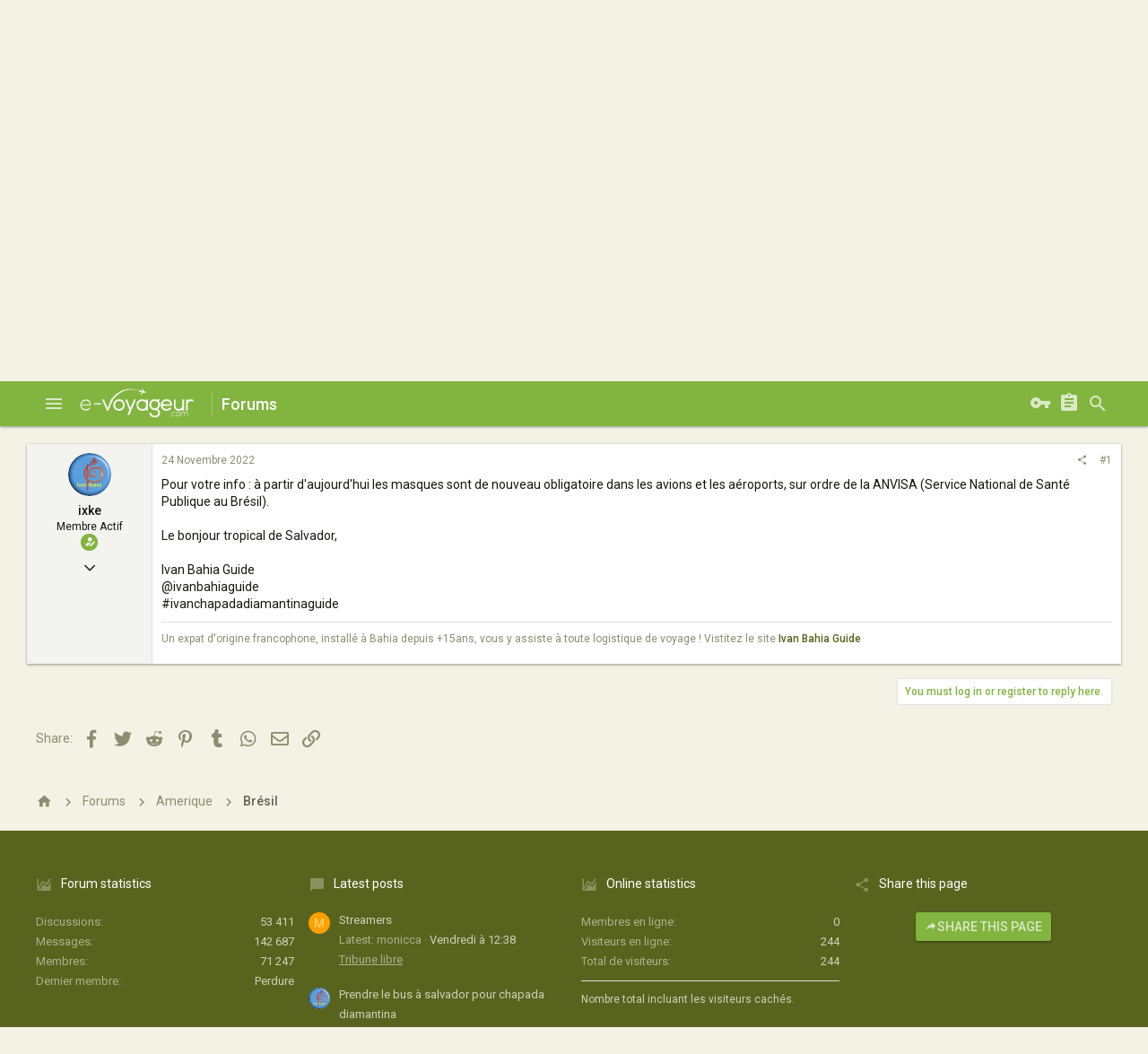

--- FILE ---
content_type: text/html; charset=utf-8
request_url: https://www.e-voyageur.com/forum/t/masques-a-nouveau-obligatoire-aux-aeroports-et-avions.56971/
body_size: 16538
content:
<!DOCTYPE html> <html id="XF" lang="fr-FR" dir="LTR" style="font-size: 62.5%;" data-app="public" data-template="thread_view" data-container-key="node-31" data-content-key="thread-56971" data-logged-in="false" data-cookie-prefix="xf_" class="has-no-js template-thread_view uix_page--fixed uix_hasSectionLinks uix_hasCrumbs uix_hasPageAction" > <head> <meta charset="utf-8" /> <meta http-equiv="X-UA-Compatible" content="IE=Edge" /> <meta name="viewport" content="width=device-width, initial-scale=1, viewport-fit=cover"> <title>Masques à nouveau obligatoire aux aéroports et avions !!! - E-Voyageur</title> <meta name="robots" content="noindex,nofollow" /> <meta name="description" content="Pour votre info : à partir d&#039;aujourd&#039;hui les masques sont de nouveau obligatoire dans les avions et les aéroports, sur ordre de la ANVISA (Service National..." /> <meta property="og:description" content="Pour votre info : à partir d&#039;aujourd&#039;hui les masques sont de nouveau obligatoire dans les avions et les aéroports, sur ordre de la ANVISA (Service National de Santé Publique au Brésil).
Le bonjour tropical de Salvador,
Ivan Bahia Guide
@ivanbahiaguide
#ivanchapadadiamantinaguide" /> <meta property="twitter:description" content="Pour votre info : à partir d&#039;aujourd&#039;hui les masques sont de nouveau obligatoire dans les avions et les aéroports, sur ordre de la ANVISA (Service National de Santé Publique au Brésil).
Le..." /> <meta property="og:url" content="http://www.e-voyageur.com/forum/t/masques-a-nouveau-obligatoire-aux-aeroports-et-avions.56971/" /> <link rel="canonical" href="http://www.e-voyageur.com/forum/t/masques-a-nouveau-obligatoire-aux-aeroports-et-avions.56971/" /> <meta property="og:site_name" content="E-Voyageur" /> <meta property="og:type" content="website" /> <meta property="og:title" content="Masques à nouveau obligatoire aux aéroports et avions !!! - E-Voyageur" /> <meta property="twitter:title" content="Masques à nouveau obligatoire aux aéroports et avions !!! - E-Voyageur" /> <meta name="theme-color" content="#82b440" /> <meta name="msapplication-TileColor" content="#82b440"> <link rel="preload" href="/forum/styles/fonts/fa/fa-regular-400.woff2" as="font" type="font/woff2" crossorigin="anonymous" /> <link rel="preload" href="/forum/styles/fonts/fa/fa-solid-900.woff2" as="font" type="font/woff2" crossorigin="anonymous" /> <link rel="preload" href="/forum/styles/fonts/fa/fa-brands-400.woff2" as="font" type="font/woff2" crossorigin="anonymous" /> <link rel="stylesheet" href="/forum/css.php?css=public%3Anormalize.css%2Cpublic%3Acore.less%2Cpublic%3Aapp.less&amp;s=7&amp;l=2&amp;d=1561298832&amp;k=fd90f2998858f41433ef3209a4b3179db8633c44" /> <link rel="stylesheet" href="/forum/styles/uix/fonts/icons/material-icons/css/materialdesignicons.min.css" /> <link rel="stylesheet" href="/forum/css.php?css=public%3Amessage.less%2Cpublic%3Ashare_controls.less%2Cpublic%3Aextra.less&amp;s=7&amp;l=2&amp;d=1561298832&amp;k=f997112581434dedbbc4c85361b547c35e0c99c3" />
 <link href='//fonts.googleapis.com/css?family=Roboto:300,400,500,600,700' rel='stylesheet' type='text/css'> <script src="/forum/js/xf/preamble.min.js?_v=4acd449c"></script> <meta name="apple-mobile-web-app-capable" content="yes"> <link rel="icon" type="image/png" href="https://www.e-voyageur.com/forum/styles/uix/images/ev_favicon.ico" sizes="32x32" /> <script async src="https://www.googletagmanager.com/gtag/js?id=UA-3424406-1"></script> <script> window.dataLayer = window.dataLayer || [];	function gtag(){dataLayer.push(arguments);}	gtag('js', new Date());	gtag('config', 'UA-3424406-1', {	}); </script> </head> <body data-template="thread_view"> <style> .uix_headerContainer .p-navSticky.is-sticky {	top: 0 !important;	}	.uix_mainTabBar {top: 90px !important;}	.uix_stickyBodyElement:not(.offCanvasMenu) {	top: 110px !important;	min-height: calc(100vh - 110px) !important;	}	.uix_sidebarInner .uix_sidebar--scroller {margin-top: 110px;}	.uix_sidebarInner {margin-top: -110px;}	.uix_stickyCategoryStrips {top: 110px !important;}	#XF .u-anchorTarget {	height: 110px;	margin-top: -110px;	}	@media (max-width: 3000px) {	.p-sectionLinks {display: none;}	.uix_mainTabBar {top: 50px !important;}	.uix_stickyBodyElement:not(.offCanvasMenu) {	top: 70px !important;	min-height: calc(100vh - 70px) !important;	}	.uix_sidebarInner .uix_sidebar--scroller {margin-top: 70px;}	.uix_sidebarInner {margin-top: -70px;}	.uix_stickyCategoryStrips {top: 70px !important;}	#XF .u-anchorTarget {	height: 70px;	margin-top: -70px;	}	}	.uix_sidebarNav .uix_sidebar--scroller {max-height: calc(100vh - 70px);} </style> <div id="jumpToTop"></div> <div class="uix_pageWrapper--fixed"> <div class="p-pageWrapper" id="top"> <div class="uix_headerContainer"> <div class="uix_headerContainer--stickyFix"></div> <header class="p-header p-header--hasExtraContent" id="header"> <div class="p-header-inner"> <div class="p-header-content"> <div class="p-header-logo p-header-logo--image"> <a class="uix_logo" href="http://www.e-voyageur.com"> <img src="/forum/styles/uix/images/ev_logo_white.png" alt="E-Voyageur" srcset="/forum/styles/uix/images/ev_logo_white.png 2x" /> </a> </div> <div class="p-nav-opposite"> <div class="p-navgroup p-discovery"> <div class="uix_searchBar"> <div class="uix_searchBarInner"> <form action="/forum/search/search" method="post" class="uix_searchForm" data-xf-init="quick-search"> <a class="uix_search--close"> <i class="fa--xf far fa-window-close uix_icon uix_icon--close" aria-hidden="true"></i> </a> <input type="text" class="input js-uix_syncValue uix_searchInput uix_searchDropdown__trigger" autocomplete="off" data-uixsync="search" name="keywords" placeholder="Rechercher…" aria-label="Rechercher" data-menu-autofocus="true" /> <a href="/forum/search/" class="uix_search--settings u-ripple" data-xf-key="/" aria-label="Rechercher" aria-expanded="false" aria-haspopup="true" title="Rechercher"> <i class="fa--xf far fa-cog uix_icon uix_icon--settings" aria-hidden="true"></i> </a> <span class=" uix_searchIcon"> <i class="fa--xf far fa-search uix_icon uix_icon--search" aria-hidden="true"></i> </span> <input type="hidden" name="_xfToken" value="1769398450,8b8fd327be185afe4f5a793bce302d19" /> </form> </div> <a class="uix_searchIconTrigger p-navgroup-link p-navgroup-link--iconic p-navgroup-link--search u-ripple" aria-label="Rechercher" aria-expanded="false" aria-haspopup="true" title="Rechercher"> <i aria-hidden="true"></i> </a> <a href="/forum/search/" class="p-navgroup-link p-navgroup-link--iconic p-navgroup-link--search u-ripple js-uix_minimalSearch__target" data-xf-click="menu" aria-label="Rechercher" aria-expanded="false" aria-haspopup="true" title="Rechercher"> <i aria-hidden="true"></i> </a> <div class="menu menu--structural menu--wide" data-menu="menu" aria-hidden="true"> <form action="/forum/search/search" method="post" class="menu-content" data-xf-init="quick-search"> <h3 class="menu-header">Rechercher</h3> <div class="menu-row"> <div class="inputGroup inputGroup--joined"> <input type="text" class="input js-uix_syncValue" name="keywords" data-uixsync="search" placeholder="Rechercher…" aria-label="Rechercher" data-menu-autofocus="true" /> <select name="constraints" class="js-quickSearch-constraint input" aria-label="Search within"> <option value="">Everywhere</option> <option value="{&quot;search_type&quot;:&quot;post&quot;}">Discussions</option> <option value="{&quot;search_type&quot;:&quot;post&quot;,&quot;c&quot;:{&quot;nodes&quot;:[31],&quot;child_nodes&quot;:1}}">This forum</option> <option value="{&quot;search_type&quot;:&quot;post&quot;,&quot;c&quot;:{&quot;thread&quot;:56971}}">This thread</option> </select> </div> </div> <div class="menu-row"> <label class="iconic"><input type="checkbox" name="c[title_only]" value="1" /><i aria-hidden="true"></i><span class="iconic-label">Rechercher par titre uniquement</span></label> </div> <div class="menu-row"> <div class="inputGroup"> <span class="inputGroup-text" id="ctrl_search_menu_by_member">By:</span> <input type="text" class="input" name="c[users]" data-xf-init="auto-complete" placeholder="Membre" aria-labelledby="ctrl_search_menu_by_member" /> </div> </div> <div class="menu-footer"> <span class="menu-footer-controls"> <button type="submit" class="button--primary button button--icon button--icon--search"><span class="button-text">Search</span></button> <a href="/forum/search/" class="button"><span class="button-text">Recherche avancée…</span></a> </span> </div> <input type="hidden" name="_xfToken" value="1769398450,8b8fd327be185afe4f5a793bce302d19" /> </form> </div> <div class="menu menu--structural menu--wide uix_searchDropdown__menu" aria-hidden="true"> <form action="/forum/search/search" method="post" class="menu-content" data-xf-init="quick-search"> <div class="menu-row"> <div class="inputGroup"> <input name="keywords" class="js-uix_syncValue" data-uixsync="search" placeholder="Rechercher…" aria-label="Rechercher" type="hidden" /> <select name="constraints" class="js-quickSearch-constraint input" aria-label="Search within"> <option value="">Everywhere</option> <option value="{&quot;search_type&quot;:&quot;post&quot;}">Discussions</option> <option value="{&quot;search_type&quot;:&quot;post&quot;,&quot;c&quot;:{&quot;nodes&quot;:[31],&quot;child_nodes&quot;:1}}">This forum</option> <option value="{&quot;search_type&quot;:&quot;post&quot;,&quot;c&quot;:{&quot;thread&quot;:56971}}">This thread</option> </select> </div> </div> <div class="menu-row"> <label class="iconic"><input type="checkbox" name="c[title_only]" value="1" /><i aria-hidden="true"></i><span class="iconic-label">Rechercher par titre uniquement</span></label> </div> <div class="menu-row"> <div class="inputGroup"> <span class="inputGroup-text">By:</span> <input class="input" name="c[users]" data-xf-init="auto-complete" placeholder="Membre" /> </div> </div> <div class="menu-footer"> <span class="menu-footer-controls"> <button type="submit" class="button--primary button button--icon button--icon--search"><span class="button-text">Search</span></button> <a href="/forum/search/" class="button" rel="nofollow"><span class="button-text">Advanced…</span></a> </span> </div> <input type="hidden" name="_xfToken" value="1769398450,8b8fd327be185afe4f5a793bce302d19" /> </form> </div> </div> </div> </div> </div> <script async src="//pagead2.googlesyndication.com/pagead/js/adsbygoogle.js"></script> <script> (adsbygoogle = window.adsbygoogle || []).push({ google_ad_client: "ca-pub-4429314371152052", enable_page_level_ads: true }); </script> </div> </header> <div class="p-navSticky p-navSticky--all uix_stickyBar" data-top-offset-breakpoints="	[	{	&quot;breakpoint&quot;: &quot;0&quot;,	&quot;offset&quot;: &quot;0&quot;	}	]	"> <nav class="p-nav"> <div class="p-nav-inner"> <a class="p-nav-menuTrigger badgeContainer" data-badge="0" data-xf-click="off-canvas" data-menu=".js-headerOffCanvasMenu" role="button" tabindex="0"> <i aria-hidden="true"></i> <span class="p-nav-menuText">Menu</span> </a> <div class="p-header-logo p-header-logo--image"> <a class="uix_logo" href="http://www.e-voyageur.com"> <img src="/forum/styles/uix/images/ev_logo_white.png" alt="E-Voyageur" srcset="/forum/styles/uix/images/ev_logo_white.png 2x" /> </a> </div> <div class="p-nav-scroller hScroller" data-xf-init="h-scroller" data-auto-scroll=".p-navEl.is-selected"> <div class="hScroller-scroll"> <ul class="p-nav-list js-offCanvasNavSource"> <li> <div class="p-navEl u-ripple " > <a href="http://www.e-voyageur.com"	class="p-navEl-link "	data-xf-key="1"	data-nav-id="home"><span>Home</span></a> </div> </li> <li> <div class="p-navEl u-ripple is-selected" data-has-children="true"> <a href="/forum/"	class="p-navEl-link p-navEl-link--splitMenu "	data-nav-id="forums"><span>Forums</span></a> <a data-xf-key="2" data-xf-click="menu" data-menu-pos-ref="< .p-navEl" class="p-navEl-splitTrigger" role="button" tabindex="0" aria-label="Toggle expanded" aria-expanded="false" aria-haspopup="true"> </a> <div class="menu menu--structural" data-menu="menu" aria-hidden="true"> <div class="menu-content"> <a href="/forum/whats-new/posts/"	class="menu-linkRow u-indentDepth0 js-offCanvasCopy "	data-nav-id="newPosts"><span>New posts</span></a> <a href="/forum/search/?type=post"	class="menu-linkRow u-indentDepth0 js-offCanvasCopy "	data-nav-id="searchForums"><span>Search forums</span></a> </div> </div> </div> </li> <li> <div class="p-navEl u-ripple " data-has-children="true"> <a href="/forum/whats-new/"	class="p-navEl-link p-navEl-link--splitMenu "	data-nav-id="whatsNew"><span>What's new</span></a> <a data-xf-key="3" data-xf-click="menu" data-menu-pos-ref="< .p-navEl" class="p-navEl-splitTrigger" role="button" tabindex="0" aria-label="Toggle expanded" aria-expanded="false" aria-haspopup="true"> </a> <div class="menu menu--structural" data-menu="menu" aria-hidden="true"> <div class="menu-content"> <a href="/forum/whats-new/posts/"	class="menu-linkRow u-indentDepth0 js-offCanvasCopy " rel="nofollow"	data-nav-id="whatsNewPosts"><span>New posts</span></a> <a href="/forum/whats-new/profile-posts/"	class="menu-linkRow u-indentDepth0 js-offCanvasCopy " rel="nofollow"	data-nav-id="whatsNewProfilePosts"><span>New profile posts</span></a> <a href="/forum/whats-new/latest-activity"	class="menu-linkRow u-indentDepth0 js-offCanvasCopy " rel="nofollow"	data-nav-id="latestActivity"><span>Latest activity</span></a> </div> </div> </div> </li> <li> <div class="p-navEl u-ripple " data-has-children="true"> <a href="/forum/members/"	class="p-navEl-link p-navEl-link--splitMenu "	data-nav-id="members"><span>Members</span></a> <a data-xf-key="4" data-xf-click="menu" data-menu-pos-ref="< .p-navEl" class="p-navEl-splitTrigger" role="button" tabindex="0" aria-label="Toggle expanded" aria-expanded="false" aria-haspopup="true"> </a> <div class="menu menu--structural" data-menu="menu" aria-hidden="true"> <div class="menu-content"> <a href="/forum/online/"	class="menu-linkRow u-indentDepth0 js-offCanvasCopy "	data-nav-id="currentVisitors"><span>Current visitors</span></a> <a href="/forum/whats-new/profile-posts/"	class="menu-linkRow u-indentDepth0 js-offCanvasCopy " rel="nofollow"	data-nav-id="newProfilePosts"><span>New profile posts</span></a> <a href="/forum/search/?type=profile_post"	class="menu-linkRow u-indentDepth0 js-offCanvasCopy "	data-nav-id="searchProfilePosts"><span>Search profile posts</span></a> </div> </div> </div> </li> </ul> </div> </div> <div class="uix_activeNavTitle"> <span> Forums </span> </div> <div class="p-nav-opposite"> <div class="p-navgroup p-account p-navgroup--guest"> <a href="/forum/login/" class="p-navgroup-link p-navgroup-link--textual p-navgroup-link--logIn" data-xf-click="menu"> <i></i> <span class="p-navgroup-linkText">Connexion</span> </a> <div class="menu menu--structural menu--medium" data-menu="menu" aria-hidden="true" data-href="/forum/login/"></div> <a href="/forum/register/" class="p-navgroup-link u-ripple p-navgroup-link--textual p-navgroup-link--register" data-xf-click="overlay" data-follow-redirects="on"> <i></i> <span class="p-navgroup-linkText">S'inscrire</span> </a> </div> <div class="p-navgroup p-discovery"> <div class="uix_searchBar"> <div class="uix_searchBarInner"> <form action="/forum/search/search" method="post" class="uix_searchForm" data-xf-init="quick-search"> <a class="uix_search--close"> <i class="fa--xf far fa-window-close uix_icon uix_icon--close" aria-hidden="true"></i> </a> <input type="text" class="input js-uix_syncValue uix_searchInput uix_searchDropdown__trigger" autocomplete="off" data-uixsync="search" name="keywords" placeholder="Rechercher…" aria-label="Rechercher" data-menu-autofocus="true" /> <a href="/forum/search/" class="uix_search--settings u-ripple" data-xf-key="/" aria-label="Rechercher" aria-expanded="false" aria-haspopup="true" title="Rechercher"> <i class="fa--xf far fa-cog uix_icon uix_icon--settings" aria-hidden="true"></i> </a> <span class=" uix_searchIcon"> <i class="fa--xf far fa-search uix_icon uix_icon--search" aria-hidden="true"></i> </span> <input type="hidden" name="_xfToken" value="1769398450,8b8fd327be185afe4f5a793bce302d19" /> </form> </div> <a class="uix_searchIconTrigger p-navgroup-link p-navgroup-link--iconic p-navgroup-link--search u-ripple" aria-label="Rechercher" aria-expanded="false" aria-haspopup="true" title="Rechercher"> <i aria-hidden="true"></i> </a> <a href="/forum/search/" class="p-navgroup-link p-navgroup-link--iconic p-navgroup-link--search u-ripple js-uix_minimalSearch__target" data-xf-click="menu" aria-label="Rechercher" aria-expanded="false" aria-haspopup="true" title="Rechercher"> <i aria-hidden="true"></i> </a> <div class="menu menu--structural menu--wide" data-menu="menu" aria-hidden="true"> <form action="/forum/search/search" method="post" class="menu-content" data-xf-init="quick-search"> <h3 class="menu-header">Rechercher</h3> <div class="menu-row"> <div class="inputGroup inputGroup--joined"> <input type="text" class="input js-uix_syncValue" name="keywords" data-uixsync="search" placeholder="Rechercher…" aria-label="Rechercher" data-menu-autofocus="true" /> <select name="constraints" class="js-quickSearch-constraint input" aria-label="Search within"> <option value="">Everywhere</option> <option value="{&quot;search_type&quot;:&quot;post&quot;}">Discussions</option> <option value="{&quot;search_type&quot;:&quot;post&quot;,&quot;c&quot;:{&quot;nodes&quot;:[31],&quot;child_nodes&quot;:1}}">This forum</option> <option value="{&quot;search_type&quot;:&quot;post&quot;,&quot;c&quot;:{&quot;thread&quot;:56971}}">This thread</option> </select> </div> </div> <div class="menu-row"> <label class="iconic"><input type="checkbox" name="c[title_only]" value="1" /><i aria-hidden="true"></i><span class="iconic-label">Rechercher par titre uniquement</span></label> </div> <div class="menu-row"> <div class="inputGroup"> <span class="inputGroup-text" id="ctrl_search_menu_by_member">By:</span> <input type="text" class="input" name="c[users]" data-xf-init="auto-complete" placeholder="Membre" aria-labelledby="ctrl_search_menu_by_member" /> </div> </div> <div class="menu-footer"> <span class="menu-footer-controls"> <button type="submit" class="button--primary button button--icon button--icon--search"><span class="button-text">Search</span></button> <a href="/forum/search/" class="button"><span class="button-text">Recherche avancée…</span></a> </span> </div> <input type="hidden" name="_xfToken" value="1769398450,8b8fd327be185afe4f5a793bce302d19" /> </form> </div> <div class="menu menu--structural menu--wide uix_searchDropdown__menu" aria-hidden="true"> <form action="/forum/search/search" method="post" class="menu-content" data-xf-init="quick-search"> <div class="menu-row"> <div class="inputGroup"> <input name="keywords" class="js-uix_syncValue" data-uixsync="search" placeholder="Rechercher…" aria-label="Rechercher" type="hidden" /> <select name="constraints" class="js-quickSearch-constraint input" aria-label="Search within"> <option value="">Everywhere</option> <option value="{&quot;search_type&quot;:&quot;post&quot;}">Discussions</option> <option value="{&quot;search_type&quot;:&quot;post&quot;,&quot;c&quot;:{&quot;nodes&quot;:[31],&quot;child_nodes&quot;:1}}">This forum</option> <option value="{&quot;search_type&quot;:&quot;post&quot;,&quot;c&quot;:{&quot;thread&quot;:56971}}">This thread</option> </select> </div> </div> <div class="menu-row"> <label class="iconic"><input type="checkbox" name="c[title_only]" value="1" /><i aria-hidden="true"></i><span class="iconic-label">Rechercher par titre uniquement</span></label> </div> <div class="menu-row"> <div class="inputGroup"> <span class="inputGroup-text">By:</span> <input class="input" name="c[users]" data-xf-init="auto-complete" placeholder="Membre" /> </div> </div> <div class="menu-footer"> <span class="menu-footer-controls"> <button type="submit" class="button--primary button button--icon button--icon--search"><span class="button-text">Search</span></button> <a href="/forum/search/" class="button" rel="nofollow"><span class="button-text">Advanced…</span></a> </span> </div> <input type="hidden" name="_xfToken" value="1769398450,8b8fd327be185afe4f5a793bce302d19" /> </form> </div> </div> </div> </div> </div> </nav> <div class="p-sectionLinks"> <div class="pageContent"> <div class="p-sectionLinks-inner hScroller" data-xf-init="h-scroller"> <div class="hScroller-scroll"> <ul class="p-sectionLinks-list"> <li> <div class="p-navEl u-ripple " > <a href="/forum/whats-new/posts/"	class="p-navEl-link "	data-xf-key="alt+1"	data-nav-id="newPosts"><span>New posts</span></a> </div> </li> <li> <div class="p-navEl u-ripple " > <a href="/forum/search/?type=post"	class="p-navEl-link "	data-xf-key="alt+2"	data-nav-id="searchForums"><span>Search forums</span></a> </div> </li> </ul> </div> </div> </div> </div> </div> </div> <div class="offCanvasMenu offCanvasMenu--nav js-headerOffCanvasMenu" data-menu="menu" aria-hidden="true" data-ocm-builder="navigation"> <div class="offCanvasMenu-backdrop" data-menu-close="true"></div> <div class="offCanvasMenu-content"> <div class="sidePanel sidePanel--nav sidePanel--visitor"> <div class="sidePanel__tabPanels"> <div data-content="navigation" class="is-active sidePanel__tabPanel js-navigationTabPanel"> <div class="offCanvasMenu-header"> Menu <a class="offCanvasMenu-closer" data-menu-close="true" role="button" tabindex="0" aria-label="Fermer"></a> </div> <div class="js-offCanvasNavTarget"></div> </div> </div> </div> </div> </div> <div class="p-body-header"> <div class="pageContent"> <div class="uix_headerInner"> <div class="p-title "> <h1 class="p-title-value">Masques à nouveau obligatoire aux aéroports et avions !!!</h1> </div> <div class="p-description"> <ul class="listInline listInline--bullet"> <li> <i class="fa--xf far fa-user" aria-hidden="true" title="Auteur de la discussion"></i> <span class="u-srOnly">Auteur de la discussion</span> <span class="usernameu-concealed">ixke</span> </li> <li> <i class="fa--xf far fa-clock" aria-hidden="true" title="Date de début"></i> <span class="u-srOnly">Date de début</span> <a href="/forum/t/masques-a-nouveau-obligatoire-aux-aeroports-et-avions.56971/" class="u-concealed"><time class="u-dt" dir="auto" datetime="2022-11-24T00:27:08+0100" data-time="1669246028" data-date-string="24 Novembre 2022" data-time-string="00:27" title="24 Novembre 2022, à 00:27">24 Novembre 2022</time></a> </li> <li> <dl class="tagList tagList--thread-56971 "> <dt> <i class="fa--xf far fa-tags" aria-hidden="true" title="Tags"></i> <span class="u-srOnly">Tags</span> </dt> <dd> <span class="js-tagList"> <a href="/forum/tags/aeroport/" class="tagItem" dir="auto">aéroport</a> <a href="/forum/tags/avion/" class="tagItem" dir="auto">avion</a> <a href="/forum/tags/covid-19/" class="tagItem" dir="auto">covid-19</a> <a href="/forum/tags/ivan-bahia-guide/" class="tagItem" dir="auto">ivan bahia guide</a> </span> </dd> </dl> </li> </ul> </div> </div> </div> </div> <div class="p-body"> <div class="p-body-inner"> <!--XF:EXTRA_OUTPUT--> <div class="breadcrumb block "> <div class="pageContent"> <ul class="p-breadcrumbs "	itemscope itemtype="https://schema.org/BreadcrumbList"> <li itemprop="itemListElement" itemscope itemtype="https://schema.org/ListItem"> <a href="http://www.e-voyageur.com" itemprop="item"> <i class="fa--xf far fa-home uix_icon uix_icon--home" aria-hidden="true"></i> </a> <meta itemprop="position" content="1" /> </li> <li itemprop="itemListElement" itemscope itemtype="https://schema.org/ListItem"> <a href="/forum/" itemprop="item"> <span itemprop="name">Forums</span> </a> <meta itemprop="position" content="2" /> </li> <li itemprop="itemListElement" itemscope itemtype="https://schema.org/ListItem"> <a href="/forum/.#amerique.234" itemprop="item"> <span itemprop="name">Amerique</span> </a> <meta itemprop="position" content="3" /> </li> <li itemprop="itemListElement" itemscope itemtype="https://schema.org/ListItem"> <a href="/forum/voyage/bresil.31/" itemprop="item"> <span itemprop="name">Brésil</span> </a> <meta itemprop="position" content="4" /> </li> </ul> </div> </div> <noscript><div class="blockMessage blockMessage--important blockMessage--iconic u-noJsOnly">JavaScript is disabled. For a better experience, please enable JavaScript in your browser before proceeding.</div></noscript> <!--[if lt IE 9]><div class="blockMessage blockMessage&#45;&#45;important blockMessage&#45;&#45;iconic">Vous utilisez un navigateur non à jour ou ancien. Il ne peut pas afficher ce site ou d'autres sites correctement.<br />Vous devez le mettre à jour ou utiliser un <a href="https://www.google.com/chrome" target="_blank">navigateur alternatif</a>.</div><![endif]--> <div uix_component="MainContainer" class="uix_contentWrapper"> <div class="p-body-main "> <div uix_component="MainContent" class="p-body-content"> <!-- ABOVE MAIN CONTENT --> <div class="p-body-pageContent"> <div class="block block--messages" data-xf-init="" data-type="post" data-href="/forum/inline-mod/"> <div class="block-outer"></div> <div class="block-outer js-threadStatusField"></div> <div class="block-container lbContainer"	data-xf-init="lightbox select-to-quote"	data-message-selector=".js-post"	data-lb-id="thread-56971"	data-lb-universal="0"> <div class="block-body js-replyNewMessageContainer"> <article class="message message--post js-post js-inlineModContainer " data-author="ixke" data-content="post-152640" id="js-post-152640"> <span class="u-anchorTarget" id="post-152640"></span> <div class="message-inner"> <div class="message-cell message-cell--user"> <span class="message-userArrow"></span> <section itemscope itemtype="https://schema.org/Person" class="message-user"> <div class="message-avatar "> <div class="message-avatar-wrapper"> <span class="avatar avatar--s "> <img src="/forum/data/avatars/s/37/37408.jpg?1655564845" srcset="/forum/data/avatars/m/37/37408.jpg?1655564845 2x" alt="ixke" class="avatar-u37408-s" itemprop="image" /> </span> </div> </div> <div class="uix_messagePostBitWrapper"> <div class="message-userDetails"> <h4 class="message-name"><span class="username" itemprop="name">ixke</span></h4> <h5 class="userTitle message-userTitle" dir="auto" itemprop="jobTitle">Membre Actif</h5> <div class="uix_originalPoster__icon" data-xf-init="tooltip" title="Original poster"> <i class="fa--xf far fa-user-edit mdi mdi-account-edit" aria-hidden="true"></i> </div> </div> <div class="thThreads__message-userExtras"> <div class="message-userExtras"> <dl class="pairs pairs--justified"> <dt> <span data-xf-init="tooltip" title="Inscrit"> <i class="fa--xf far fa-user uix_icon uix_icon--user" aria-hidden="true"></i> </span> </dt> <dd>19 Octobre 2009</dd> </dl> <dl class="pairs pairs--justified"> <dt> <span data-xf-init="tooltip" title="Messages"> <i class="fa--xf far fa-comments uix_icon uix_icon--messages" aria-hidden="true"></i> </span> </dt> <dd>91</dd> </dl> <dl class="pairs pairs--justified"> <dt> <span data-xf-init="tooltip" title="J'aime"> <i class="fa--xf far fa-thumbs-up uix_icon uix_icon--like" aria-hidden="true"></i> </span> </dt> <dd>2</dd> </dl> <dl class="pairs pairs--justified"> <dt> <span data-xf-init="tooltip" title="Points"> <i class="fa--xf far fa-trophy uix_icon uix_icon--trophy" aria-hidden="true"></i> </span> </dt> <dd>33</dd> </dl> <dl class="pairs pairs--justified"> <dt> <span data-xf-init="tooltip" title="Localité"> <i class="fa--xf far fa-map-marker uix_icon uix_icon--location" aria-hidden="true"></i> </span> </dt> <dd data-xf-init="tooltip" title="Salvador da Bahia / Brésil"> <a href="/forum/misc/location-info?location=Salvador+da+Bahia+%2F+Br%C3%A9sil" rel="nofollow noreferrer" target="_blank" class="u-concealed">Salvador da Bahia / Brésil</a> </dd> </dl> <dl class="pairs pairs--justified"> <dt> <span data-xf-init="tooltip" title="Website"> <i class="fa--xf far fa-browser uix_icon uix_icon--web" aria-hidden="true"></i> </span> </dt> <dd data-xf-init="tooltip" title="ivan-salvador-bahia-guide.com.br"><a href="http://ivan-salvador-bahia-guide.com.br/" rel="nofollow" target="_blank">ivan-salvador-bahia-guide.com.br</a></dd> </dl> </div> </div> <div class="thThreads__userExtra--toggle"> <span class="thThreads__userExtra--trigger" data-xf-click="ththreads-userextra-trigger"></span> </div> </div> <span class="message-userArrow"></span> </section> </div> <div class="message-cell message-cell--main"> <div class="message-main uix_messageContent js-quickEditTarget"> <header class="message-attribution message-attribution--split"> <div class="message-attribution-main"> <a href="/forum/t/masques-a-nouveau-obligatoire-aux-aeroports-et-avions.56971/post-152640" class="u-concealed" rel="nofollow"> <time class="u-dt" dir="auto" datetime="2022-11-24T00:27:08+0100" data-time="1669246028" data-date-string="24 Novembre 2022" data-time-string="00:27" title="24 Novembre 2022, à 00:27">24 Novembre 2022</time> </a> </div> <ul class="message-attribution-opposite message-attribution-opposite--list"> <li> <a href="/forum/t/masques-a-nouveau-obligatoire-aux-aeroports-et-avions.56971/post-152640" data-xf-init="share-tooltip" data-href="/forum/posts/152640/share" rel="nofollow"> <i class="fa--xf far fa-share-alt uix_icon uix_icon--share" aria-hidden="true"></i> </a> </li> <li> <a href="/forum/t/masques-a-nouveau-obligatoire-aux-aeroports-et-avions.56971/post-152640" rel="nofollow"> #1 </a> </li> </ul> </header> <div class="message-content js-messageContent"> <div class="message-userContent lbContainer js-lbContainer " data-lb-id="post-152640" data-lb-caption-desc="ixke &middot; 24 Novembre 2022, à 00:27"> <article class="message-body js-selectToQuote"> <div class="bbWrapper">Pour votre info : à partir d'aujourd'hui les masques sont de nouveau obligatoire dans les avions et les aéroports, sur ordre de la ANVISA (Service National de Santé Publique au Brésil).<br /> <br /> Le bonjour tropical de Salvador,<br /> <br /> Ivan Bahia Guide<br /> @ivanbahiaguide<br /> #ivanchapadadiamantinaguide</div> <div class="js-selectToQuoteEnd">&nbsp;</div> </article> </div> <aside class="message-signature"> <div class="bbWrapper">Un expat d'origine francophone, installé à Bahia depuis +15ans, vous y assiste à toute logistique de voyage ! Vistitez le site <a href="https://ivan-salvador-bahia-guide.com.br" target="_blank" class="link link--external" rel="nofollow noopener"><b>Ivan Bahia Guide</b></a></div> </aside> </div> <div class="reactionsBar js-reactionsList "> </div> <footer class="message-footer"> <div class="js-historyTarget message-historyTarget toggleTarget" data-href="trigger-href"></div> </footer> </div> </div> </div> </article> </div> </div> <div class="block-outer block-outer--after"> <div class="block-outer-opposite"> <a href="/forum/login/" class="button--link button" data-xf-click="overlay"><span class="button-text"> You must log in or register to reply here. </span></a> </div> </div> </div> <div class="blockMessage blockMessage--none"> <div class="shareButtons shareButtons--iconic" data-xf-init="share-buttons" data-page-url="" data-page-title="" data-page-desc=""> <span class="shareButtons-label">Share:</span> <div class="shareButtons-buttons"> <a class="shareButtons-button shareButtons-button--brand shareButtons-button--facebook" data-href="https://www.facebook.com/sharer.php?u={url}"> <i aria-hidden="true"></i> <span>Facebook</span> </a> <a class="shareButtons-button shareButtons-button--brand shareButtons-button--twitter" data-href="https://twitter.com/intent/tweet?url={url}&amp;text={title}"> <i aria-hidden="true"></i> <span>Twitter</span> </a> <a class="shareButtons-button shareButtons-button--brand shareButtons-button--reddit" data-href="https://reddit.com/submit?url={url}&amp;title={title}"> <i aria-hidden="true"></i> <span>Reddit</span> </a> <a class="shareButtons-button shareButtons-button--brand shareButtons-button--pinterest" data-href="https://pinterest.com/pin/create/bookmarklet/?url={url}&amp;description={title}"> <i aria-hidden="true"></i> <span>Pinterest</span> </a> <a class="shareButtons-button shareButtons-button--brand shareButtons-button--tumblr" data-href="https://www.tumblr.com/widgets/share/tool?canonicalUrl={url}&amp;title={title}"> <i aria-hidden="true"></i> <span>Tumblr</span> </a> <a class="shareButtons-button shareButtons-button--brand shareButtons-button--whatsApp" data-href="https://api.whatsapp.com/send?text={title}&nbsp;{url}"> <i aria-hidden="true"></i> <span>WhatsApp</span> </a> <a class="shareButtons-button shareButtons-button--email" data-href="mailto:?subject={title}&amp;body={url}"> <i aria-hidden="true"></i> <span>Email</span> </a> <a class="shareButtons-button shareButtons-button--link is-hidden" data-clipboard="{url}"> <i aria-hidden="true"></i> <span>Lien</span> </a> </div> </div> </div> </div> <!-- BELOW MAIN CONTENT --> </div> </div> </div> <div class="breadcrumb block p-breadcrumb--bottom"> <div class="pageContent"> <ul class="p-breadcrumbs p-breadcrumbs--bottom"	itemscope itemtype="https://schema.org/BreadcrumbList"> <li itemprop="itemListElement" itemscope itemtype="https://schema.org/ListItem"> <a href="http://www.e-voyageur.com" itemprop="item"> <i class="fa--xf far fa-home uix_icon uix_icon--home" aria-hidden="true"></i> </a> <meta itemprop="position" content="1" /> </li> <li itemprop="itemListElement" itemscope itemtype="https://schema.org/ListItem"> <a href="/forum/" itemprop="item"> <span itemprop="name">Forums</span> </a> <meta itemprop="position" content="2" /> </li> <li itemprop="itemListElement" itemscope itemtype="https://schema.org/ListItem"> <a href="/forum/.#amerique.234" itemprop="item"> <span itemprop="name">Amerique</span> </a> <meta itemprop="position" content="3" /> </li> <li itemprop="itemListElement" itemscope itemtype="https://schema.org/ListItem"> <a href="/forum/voyage/bresil.31/" itemprop="item"> <span itemprop="name">Brésil</span> </a> <meta itemprop="position" content="4" /> </li> </ul> </div> </div> </div> </div> <footer class="p-footer" id="footer"> <div class="uix_extendedFooter"> <div class="pageContent"> <div class="uix_extendedFooterRow"> <div class="block" data-widget-id="11" data-widget-key="footer_forumStatistics" data-widget-definition="forum_statistics"> <div class="block-container"> <h3 class="block-minorHeader">Forum statistics</h3> <div class="block-body block-row"> <dl class="pairs pairs--justified"> <dt>Discussions</dt> <dd>53 411</dd> </dl> <dl class="pairs pairs--justified"> <dt>Messages</dt> <dd>142 687</dd> </dl> <dl class="pairs pairs--justified"> <dt>Membres</dt> <dd>71 247</dd> </dl> <dl class="pairs pairs--justified"> <dt>Dernier membre</dt> <dd><span class="username">Perdure</span></dd> </dl> </div> </div> </div> <div class="block" data-widget-id="12" data-widget-key="footer_newPosts" data-widget-definition="new_posts"> <div class="block-container"> <h3 class="block-minorHeader"> <a href="/forum/whats-new/posts/?skip=1" rel="nofollow">Latest posts</a> </h3> <ul class="block-body"> <li class="block-row"> <div class="contentRow"> <div class="contentRow-figure"> <span class="avatar avatar--xxs avatar--default avatar--default--dynamic style="style="background-color: #ffa000; color: #ffe57f"""> <span class="avatar-u76368-s">M</span> </span> </div> <div class="contentRow-main contentRow-main--close"> <a href="/forum/t/streamers.57270/post-153604">Streamers</a> <div class="contentRow-minor contentRow-minor--hideLinks"> <ul class="listInline listInline--bullet"> <li>Latest: monicca</li> <li><time class="u-dt" dir="auto" datetime="2026-01-23T12:38:44+0100" data-time="1769168324" data-date-string="23 Janvier 2026" data-time-string="12:38" title="23 Janvier 2026, à 12:38">Vendredi à 12:38</time></li> </ul> </div> <div class="contentRow-minor contentRow-minor--hideLinks"> <a href="/forum/voyage/tribune-libre.85/">Tribune libre</a> </div> </div> </div> </li> <li class="block-row"> <div class="contentRow"> <div class="contentRow-figure"> <span class="avatar avatar--xxs "> <img src="/forum/data/avatars/s/37/37408.jpg?1655564845" alt="ixke" class="avatar-u37408-s" /> </span> </div> <div class="contentRow-main contentRow-main--close"> <a href="/forum/t/prendre-le-bus-a-salvador-pour-chapada-diamantina.57415/post-153601">Prendre le bus à salvador pour chapada diamantina</a> <div class="contentRow-minor contentRow-minor--hideLinks"> <ul class="listInline listInline--bullet"> <li>Latest: ixke</li> <li><time class="u-dt" dir="auto" datetime="2026-01-21T16:21:08+0100" data-time="1769008868" data-date-string="21 Janvier 2026" data-time-string="16:21" title="21 Janvier 2026, à 16:21">Mercredi à 16:21</time></li> </ul> </div> <div class="contentRow-minor contentRow-minor--hideLinks"> <a href="/forum/voyage/bresil.31/">Brésil</a> </div> </div> </div> </li> <li class="block-row"> <div class="contentRow"> <div class="contentRow-figure"> <span class="avatar avatar--xxs avatar--default avatar--default--dynamic style="style="background-color: #ffa000; color: #ffe57f"""> <span class="avatar-u76368-s">M</span> </span> </div> <div class="contentRow-main contentRow-main--close"> <a href="/forum/t/vive-les-familles-voyageuses.25622/post-153600">Vive les familles voyageuses !</a> <div class="contentRow-minor contentRow-minor--hideLinks"> <ul class="listInline listInline--bullet"> <li>Latest: monicca</li> <li><time class="u-dt" dir="auto" datetime="2026-01-20T13:08:07+0100" data-time="1768910887" data-date-string="20 Janvier 2026" data-time-string="13:08" title="20 Janvier 2026, à 13:08">Mardi à 13:08</time></li> </ul> </div> <div class="contentRow-minor contentRow-minor--hideLinks"> <a href="/forum/voyage/voyage-avec-des-enfants.157/">Voyage avec des enfants</a> </div> </div> </div> </li> <li class="block-row"> <div class="contentRow"> <div class="contentRow-figure"> <span class="avatar avatar--xxs avatar--default avatar--default--dynamic style="style="background-color: #ffa000; color: #ffe57f"""> <span class="avatar-u76368-s">M</span> </span> </div> <div class="contentRow-main contentRow-main--close"> <a href="/forum/t/limpression-3d.57414/post-153599">L’impression 3d</a> <div class="contentRow-minor contentRow-minor--hideLinks"> <ul class="listInline listInline--bullet"> <li>Latest: monicca</li> <li><time class="u-dt" dir="auto" datetime="2026-01-16T13:11:30+0100" data-time="1768565490" data-date-string="16 Janvier 2026" data-time-string="13:11" title="16 Janvier 2026, à 13:11">16 Janvier 2026</time></li> </ul> </div> <div class="contentRow-minor contentRow-minor--hideLinks"> <a href="/forum/voyage/tribune-libre.85/">Tribune libre</a> </div> </div> </div> </li> <li class="block-row"> <div class="contentRow"> <div class="contentRow-figure"> <span class="avatar avatar--xxs avatar--default avatar--default--dynamic style="style="background-color: #ff5722; color: #ff9e80"""> <span class="avatar-u76301-s">A</span> </span> </div> <div class="contentRow-main contentRow-main--close"> <a href="/forum/t/quels-sont-les-lieux-incontournables-lors-dun-voyage-a-paris.57049/post-153597">Quels sont les lieux incontournables lors d&#039;un voyage à paris ?</a> <div class="contentRow-minor contentRow-minor--hideLinks"> <ul class="listInline listInline--bullet"> <li>Latest: aligatter</li> <li><time class="u-dt" dir="auto" datetime="2026-01-13T22:23:20+0100" data-time="1768339400" data-date-string="13 Janvier 2026" data-time-string="22:23" title="13 Janvier 2026, à 22:23">13 Janvier 2026</time></li> </ul> </div> <div class="contentRow-minor contentRow-minor--hideLinks"> <a href="/forum/voyage/tribune-libre.85/">Tribune libre</a> </div> </div> </div> </li> </ul> </div> </div> <div class="block" data-widget-id="13" data-widget-key="footer_onlineStatistics" data-widget-definition="online_statistics"> <div class="block-container"> <h3 class="block-minorHeader">Online statistics</h3> <div class="block-body block-row"> <dl class="pairs pairs--justified"> <dt>Membres en ligne</dt> <dd>0</dd> </dl> <dl class="pairs pairs--justified"> <dt>Visiteurs en ligne</dt> <dd>244</dd> </dl> <dl class="pairs pairs--justified"> <dt>Total de visiteurs</dt> <dd>244</dd> </dl> </div> <div class="block-footer"> Nombre total incluant les visiteurs cachés. </div> </div> </div> <div class="block" data-widget-id="14" data-widget-key="footer_sharePage" data-widget-definition="share_page"> <div class="block-container"> <h3 class="block-minorHeader">Share this page</h3> <div class="block-body block-row" style="text-align: center;"> <a data-xf-click="overlay" data-target=".uix_shareWidgetModal" class="button button--primary"><i class="fa--xf far fa-share mdi mdi-share" aria-hidden="true"></i> Share this page</a> <div style="display: none"> <div class="uix_shareWidgetModal"> <div class="overlay-title">Share</div> <div class="block-container"> <div class="block-body"> <div class="block-row"> <div class="shareButtons shareButtons--iconic" data-xf-init="share-buttons" data-page-url="" data-page-title="" data-page-desc=""> <div class="shareButtons-buttons"> <a class="shareButtons-button shareButtons-button--brand shareButtons-button--facebook" data-href="https://www.facebook.com/sharer.php?u={url}"> <i aria-hidden="true"></i> <span>Facebook</span> </a> <a class="shareButtons-button shareButtons-button--brand shareButtons-button--twitter" data-href="https://twitter.com/intent/tweet?url={url}&amp;text={title}"> <i aria-hidden="true"></i> <span>Twitter</span> </a> <a class="shareButtons-button shareButtons-button--brand shareButtons-button--reddit" data-href="https://reddit.com/submit?url={url}&amp;title={title}"> <i aria-hidden="true"></i> <span>Reddit</span> </a> <a class="shareButtons-button shareButtons-button--brand shareButtons-button--pinterest" data-href="https://pinterest.com/pin/create/bookmarklet/?url={url}&amp;description={title}"> <i aria-hidden="true"></i> <span>Pinterest</span> </a> <a class="shareButtons-button shareButtons-button--brand shareButtons-button--tumblr" data-href="https://www.tumblr.com/widgets/share/tool?canonicalUrl={url}&amp;title={title}"> <i aria-hidden="true"></i> <span>Tumblr</span> </a> <a class="shareButtons-button shareButtons-button--brand shareButtons-button--whatsApp" data-href="https://api.whatsapp.com/send?text={title}&nbsp;{url}"> <i aria-hidden="true"></i> <span>WhatsApp</span> </a> <a class="shareButtons-button shareButtons-button--email" data-href="mailto:?subject={title}&amp;body={url}"> <i aria-hidden="true"></i> <span>Email</span> </a> <a class="shareButtons-button shareButtons-button--link is-hidden" data-clipboard="{url}"> <i aria-hidden="true"></i> <span>Lien</span> </a> </div> </div> </div> </div> </div> </div> </div> </div> </div> </div> </div> </div> </div> <div class="p-footer-inner"> <div class="pageContent"> <div class="p-footer-row"> <div class="p-footer-row-main"> <ul class="p-footer-linkList p-footer-choosers"> <li><a id="uix_widthToggle--trigger" data-xf-init="tooltip" title="Toggle width" ><i class="fa--xf far fa-compress-alt uix_icon uix_icon--collapse" aria-hidden="true"></i></a></li> <li><a href="/forum/misc/style" data-xf-click="overlay" data-xf-init="tooltip" title="Sélecteur de styles" rel="nofollow">Forum Voyage</a></li> <li><a href="/forum/misc/language" data-xf-click="overlay" data-xf-init="tooltip" title="Choix de la langue" rel="nofollow"><i class="fa fa-globe" aria-hidden="true"></i> Français (FR) old</a></li> </ul> </div> </div> <div class="p-footer-row-opposite"> <ul class="p-footer-linkList"> <li><a href="/forum/misc/contact/" data-xf-click="overlay">Nous contacter</a></li> <li><a href="/forum/help/terms/">Conditions et règles</a></li> <li><a href="/forum/help/privacy-policy/">Politique de confidentialité</a></li> <li><a href="/forum/help/">Aide</a></li> <li><a href="http://www.e-voyageur.com">Accueil</a></li> <li><a href="#top" title="Haut" data-xf-click="scroll-to"><i class="fa fa-arrow-up" aria-hidden="true"></i></a></li> <li><a href="/forum/voyage/-/index.rss" target="_blank" class="p-footer-rssLink" title="RSS"><span aria-hidden="true"><i class="fa fa-rss"></i><span class="u-srOnly">RSS</span></span></a></li> </ul> </div> </div> </div> <div class="p-footer-copyrightRow"> <div class="pageContent"> <div class="uix_copyrightBlock"> <div class="p-footer-copyright"> | <a href="http://www.e-voyageur.com" class="concealed">E-Voyageur</a> </div> <div class="p-footer-debug"> <ul class="listInline listInline--bullet listInline--selfInline"> <li><dl class="pairs pairs--inline debugResolution" title="Responsive width"> <dt class="debugResolution-label">Largeur</dt> <dd class="debugResolution-output"></dd> </dl></li> <li><dl class="pairs pairs--inline"> <dt>Queries</dt> <dd>11</dd> </dl></li> <li><dl class="pairs pairs--inline"> <dt>Time</dt> <dd><a href="/forum/t/masques-a-nouveau-obligatoire-aux-aeroports-et-avions.56971/?_debug=1" rel="nofollow">0.1840s</a></dd> </dl></li> <li><dl class="pairs pairs--inline"> <dt>Memory</dt> <dd>16.77MB</dd> </dl></li> <li class="cog-info"> <a data-xf-init="tooltip" data-click-hide="false"	data-trigger="hover focus click"	title="XF:Thread :: actionIndex &middot; thread_view"	role="button" tabindex="0"><i class="fa--xf far fa-cog" aria-hidden="true"></i></a> </li> </ul> </div> </div> <ul class="uix_socialMedia"> </ul> </div> </div> </footer> <div class="uix_fabBar uix_fabBar--active"> <div class="u-scrollButtons js-scrollButtons" data-trigger-type="both"> <a href="#top" class="button--scroll button" data-xf-click="scroll-to"><span class="button-text"><i class="fa--xf far fa-arrow-up" aria-hidden="true"></i><span class="u-srOnly">Haut</span></span></a> <a href="#footer" class="button--scroll button" data-xf-click="scroll-to"><span class="button-text"><i class="fa--xf far fa-arrow-down" aria-hidden="true"></i><span class="u-srOnly">Bas</span></span></a> </div> </div> </div> </div> <div class="u-bottomFixer js-bottomFixTarget"> </div> <script> if (typeof (window.themehouse) !== 'object') {	window.themehouse = {};	}	if (typeof (window.themehouse.settings) !== 'object') {	window.themehouse.settings = {};	}	window.themehouse.settings = {	common: {	'20180112': {	init: false,	},	},	data: {	version: '2.1.1.2.0',	jsVersion: 'No JS Files',	templateVersion: '2.1.0.3_Release',	betaMode: 0,	theme: '',	url: 'https://www.e-voyageur.com/forum/',	user: '0',	},	inputSync: {},	minimalSearch: {	breakpoint: "3000",	dropdownBreakpoint: "3000",	},	sidebar: { enabled: '1',	link: '/forum/uix/toggle-sidebar.json?t=1769398450%2C8b8fd327be185afe4f5a793bce302d19', state: '',	}, sidebarNav: { enabled: '',	link: '/forum/uix/toggle-sidebar-navigation.json?t=1769398450%2C8b8fd327be185afe4f5a793bce302d19', state: '',	},	fab: {	enabled: 1,	},	checkRadius: {	enabled: 0,	selectors: '.p-footer-inner, .uix_extendedFooter, .p-nav, .p-sectionLinks, .p-staffBar, .p-header, #wpadminbar',	},	nodes: {	enabled: 0,	}, nodesCollapse: { enabled: '1',	link: '/forum/uix/toggle-category.json?t=1769398450%2C8b8fd327be185afe4f5a793bce302d19',	state: '', },	widthToggle: {	enabled: '1',	link: '/forum/uix/toggle-width.json?t=1769398450%2C8b8fd327be185afe4f5a793bce302d19',	state: 'fixed',	},	}	window.document.addEventListener('DOMContentLoaded', function() {	try { window.themehouse.common['20180112'].init();	} catch(e) { console.log('Error caught', e);	}	var jsVersionPrefix = 'No JS Files';	if (typeof(window.themehouse.settings.data.jsVersion) === 'string') {	var jsVersionSplit = window.themehouse.settings.data.jsVersion.split('_');	if (jsVersionSplit.length) {	jsVersionPrefix = jsVersionSplit[0];	}	}	var templateVersionPrefix = 'No JS Template Version';	if (typeof(window.themehouse.settings.data.templateVersion) === 'string') {	var templateVersionSplit = window.themehouse.settings.data.templateVersion.split('_');	if (templateVersionSplit.length) {	templateVersionPrefix = templateVersionSplit[0];	}	}	if (jsVersionPrefix !== templateVersionPrefix) {	var splitFileVersion = jsVersionPrefix.split('.');	var splitTemplateVersion = templateVersionPrefix.split('.');	console.log('version mismatch', jsVersionPrefix, templateVersionPrefix);	}	}); </script> <script src="https://ajax.microsoft.com/ajax/jquery/jquery-3.3.1.min.js"></script><script>window.jQuery || document.write('<script src="/forum/js/vendor/jquery/jquery-3.3.1.min.js?_v=4acd449c"><\/script>')</script> <script src="/forum/js/vendor/vendor-compiled.js?_v=4acd449c"></script> <script src="/forum/js/xf/core-compiled.js?_v=4acd449c"></script> <script src="/forum/js/themehouse/uix/ripple.min.js?_v=4acd449c"></script>
<script src="/forum/js/themehouse/global/20180112.min.js?_v=4acd449c"></script>
<script src="/forum/js/themehouse/uix/index.min.js?_v=4acd449c"></script>
<script src="/forum/js/themehouse/uix/defer.min.js?_v=4acd449c"></script>
<script src="/forum/js/themehouse/uix/vendor/hover-intent/jquery.hoverIntent.min.js?_v=4acd449c"></script>
<script>

	$(".uix_sidebarInner .uix_sidebar--scroller").stick_in_parent({
		parent: '.p-body-main',
	});

	$(".p-body-sideNavInner .uix_sidebar--scroller").stick_in_parent({
		parent: '.p-body-main',
	});

	
		$(document).ready(function() {
			window.setTimeout(function() {
				themehouse.common[20180112].resizeFire()
			}, 1000);
		})
	

</script>
<script>

		$(document).ready(function() {
			var sidebar = $('.p-body-sidebar');
			var backdrop = $('.p-body-sidebar [data-ocm-class="offCanvasMenu-backdrop"]');

			$('.uix_sidebarCanvasTrigger').click(function(e) {
				e.preventDefault();
				sidebar.addClass('offCanvasMenu offCanvasMenu--blocks is-active is-transitioning');
				$('body').addClass('sideNav--open');

				window.setTimeout(function() {
					sidebar.removeClass('is-transitioning');
				}, 250);

				$('.uix_sidebarInner').addClass('offCanvasMenu-content');
				backdrop.addClass('offCanvasMenu-backdrop');
				$('body').addClass('is-modalOpen');
			});

			backdrop.click(function() {
				sidebar.addClass('is-transitioning');
				sidebar.removeClass('is-active');

				window.setTimeout(function() {
					sidebar.removeClass('offCanvasMenu offCanvasMenu--blocks is-transitioning');
					$('.uix_sidebarInner').removeClass('offCanvasMenu-content');
					backdrop.removeClass('offCanvasMenu-backdrop');
					$('body').removeClass('is-modalOpen');
				}, 250);
			})
		});
	
</script>
<script>

	/****** OFF CANVAS ***/
	$(document).ready(function() {
		var panels = {
			navigation: {
				position: 1
			},
			account: {
				position: 2
			},
			inbox: {
				position: 3
			},
			alerts: {
				position: 4
			}
		};


		var tabsContainer = $('.sidePanel__tabs');

		var activeTab = 'navigation';

		var activeTabPosition = panels[activeTab].position;

		var generateDirections = function() {
			$('.sidePanel__tabPanel').each(function() {
				var tabPosition = $(this).attr('data-content');
				var activeTabPosition = panels[activeTab].position;

				if (tabPosition != activeTab) {
					if (panels[tabPosition].position < activeTabPosition) {
						$(this).addClass('is-left');
					}

					if (panels[tabPosition].position > activeTabPosition) {
						$(this).addClass('is-right');
					}
				}
			});
		};

		generateDirections();

		$('.sidePanel__tab').click(function() {
			$(tabsContainer).find('.sidePanel__tab').removeClass('sidePanel__tab--active');
			$(this).addClass('sidePanel__tab--active');

			activeTab = $(this).attr('data-attr');

			$('.sidePanel__tabPanel').removeClass('is-active');

			$('.sidePanel__tabPanel[data-content="' + activeTab + '"]').addClass('is-active');
			$('.sidePanel__tabPanel').removeClass('is-left').removeClass('is-right');
			generateDirections();
		});
	});

	/******** extra info post toggle ***********/

	$(document).ready(function() {
		XF.thThreadsUserExtraTrigger = XF.Click.newHandler({
			eventNameSpace: 'XFthThreadsUserExtraTrigger',

			init: function(e) {},

			click: function(e)
			{
				var parent =  this.$target.parents('.message-cell--user');
				var triggerContainer = this.$target.parent('.thThreads__userExtra--toggle');
				var container = triggerContainer.siblings('.thThreads__message-userExtras');
				var child = container.find('.message-userExtras');
				var eleHeight = child.height();
				if (parent.hasClass('userExtra--expand')) {
					container.css({ height: eleHeight });
					parent.toggleClass('userExtra--expand');
					window.setTimeout(function() {
						container.css({ height: '0' });
						window.setTimeout(function() {
							container.css({ height: '' });
						}, 200);
					}, 17);

				} else {
					container.css({ height: eleHeight });
					window.setTimeout(function() {
						parent.toggleClass('userExtra--expand');
						container.css({ height: '' });
					}, 200);
				}
			}
		});

		XF.Click.register('ththreads-userextra-trigger', 'XF.thThreadsUserExtraTrigger');
	});

	/******** Backstretch images ***********/

	$(document).ready(function() {
		if ( 0 ) {

			$("body").addClass('uix__hasBackstretch');

			 $("body").backstretch([
				 "/forum/styles/uix/images/bg/1.jpg","/forum/styles/uix/images/bg/2.jpg","/forum/styles/uix/images/bg/3.jpg"
		  ], {
				duration: 4000,
				fade: 500
			});

			$("body").css("zIndex","");
		}
	});

	// sidenav canvas blur fix

	$(document).ready(function(){
		$('.p-body-sideNavTrigger .button').click(function(){
			$('body').addClass('sideNav--open');
		});
	})

	$(document).ready(function(){
		$("[data-ocm-class='offCanvasMenu-backdrop']").click(function(){
			$('body').removeClass('sideNav--open');
		});
	})

	$(document).on('editor:start', function (m, ed) {
		if (typeof (m) !== 'undefined' && typeof (m.target) !== 'undefined') {
			var ele = $(m.target);
			if (ele.hasClass('js-editor')) {
				var wrapper = ele.closest('.message-editorWrapper');
				if (wrapper.length) {
					window.setTimeout(function() {
						var innerEle = wrapper.find('.fr-element');
						if (innerEle.length) {
							innerEle.focus(function (e) {
								$('html').addClass('uix_editor--focused')
							});
							innerEle.blur(function (e) {
								$('html').removeClass('uix_editor--focused')
							});
						}
					}, 0);
				}
			}
		}
	});

	// off canvas menu closer keyboard shortcut
	$(document).ready(function() {
		$(document.body).onPassive('keyup', function(e) {
			switch (e.key) {
				case 'Escape':
					$('.offCanvasMenu.is-active .offCanvasMenu-backdrop').click();
					return;
			}
		});
	});

	/**** TEMPORARY FIX FOR https://github.com/Audentio/xf2theme-issues/issues/928 ****/

	$(document).ready(function() {
		$('.uix_searchForm').submit(function(e) {
			$('.uix_searchDropdown__menu form')[0].submit();
			e.preventDefault();
		});
	
		/* -- potential fix for https://github.com/Audentio/xf2theme-issues/issues/891 --
	
		$('.uix_searchInput').focusout(function() {
			$('.uix_searchDropdown__menu').css('display', 'block');
			window.setTimeout(function() {
				$('.uix_searchDropdown__menu').css('display', '');
			}, 300);			
		});
		*/
	});
	
	

</script>
<script>

	$(document).ready(function() {
	$('.uix_threadCollapseTrigger').click(function(e) {
		e.preventDefault();
		var container = $('.uix_stickyContainerOuter');
		var child = container.find('.structItemContainer-group--sticky');
		var eleHeight = child.height();
		if (container.hasClass('uix_threadListSeparator--collapsed')) {
			container.toggleClass('uix_threadListSeparator--collapsed');
			container.css({ height: eleHeight });
			window.setTimeout(function() {
				container.css({ height: '' });
			}, 200);
		} else {
			container.css({ height: eleHeight });
			container.toggleClass('uix_threadListSeparator--collapsed');
			window.setTimeout(function() {
				container.css({ height: '0' });
				window.setTimeout(function() {
					container.css({ height: '' });
				}, 200);
			}, 17);

		}
	});
});

</script>
<script>

	$(document).ready(function() {
		var uixMegaHovered = false;
		$('.uix-navEl--hasMegMenu').hoverIntent({
			over: function() {
				if (uixMegaHovered) {
					menu = $(this).attr('data-nav-id');

					$('.p-nav').addClass('uix_showMegaMenu');

					$('.uix_megaMenu__content').removeClass('uix_megaMenu__content--active');

					$('.uix_megaMenu__content--' + menu).addClass('uix_megaMenu__content--active');
				}
			},
			timeout: 200,
		});

		$('.p-nav').mouseenter(function() {
			uixMegaHovered = true;
		});

		$('.p-nav').mouseleave(function() {
			$(this).removeClass('uix_showMegaMenu');
			uixMegaHovered = false;
		});
	});

</script>
<script>jQuery.extend(XF.phrases, {	brms_category: "Category",	brms_download: "Download",	brms_update: "Mise à jour",	brms_review: "Review",	brms_rating: "Évaluation ",	brms_forum: "Forum",	brms_views: "Affichages",	brms_replies: "Réponses",	brms_likes: "J\'aime",
}); </script> <script> jQuery.extend(true, XF.config, {	userId: 0,	enablePush: false,	pushAppServerKey: '',	url: {	fullBase: 'https://www.e-voyageur.com/forum/',	basePath: '/forum/',	css: '/forum/css.php?css=__SENTINEL__&s=7&l=2&d=1561298832',	keepAlive: '/forum/login/keep-alive'	},	cookie: {	path: '/',	domain: '',	prefix: 'xf_',	secure: true	},	csrf: '1769398450,8b8fd327be185afe4f5a793bce302d19',	js: {"\/forum\/js\/themehouse\/uix\/ripple.min.js?_v=4acd449c":true,"\/forum\/js\/themehouse\/global\/20180112.min.js?_v=4acd449c":true,"\/forum\/js\/themehouse\/uix\/index.min.js?_v=4acd449c":true,"\/forum\/js\/themehouse\/uix\/defer.min.js?_v=4acd449c":true,"\/forum\/js\/themehouse\/uix\/vendor\/hover-intent\/jquery.hoverIntent.min.js?_v=4acd449c":true},	css: {"public:message.less":true,"public:share_controls.less":true,"public:extra.less":true},	time: {	now: 1769398450,	today: 1769382000,	todayDow: 1	},	borderSizeFeature: '2px',	fontAwesomeWeight: 'r',	enableRtnProtect: true,	enableFormSubmitSticky: true,	uploadMaxFilesize: 2097152,	allowedVideoExtensions: ["m4v","mov","mp4","mp4v","mpeg","mpg","ogv","webm"],	shortcodeToEmoji: true,	visitorCounts: {	conversations_unread: '0',	alerts_unread: '0',	total_unread: '0',	title_count: true,	icon_indicator: true	},	jsState: {},	publicMetadataLogoUrl: '',	publicPushBadgeUrl: 'https://www.e-voyageur.com/forum/styles/default/xenforo/bell.png'	});	jQuery.extend(XF.phrases, {	date_x_at_time_y: "{date}, à {time}",	day_x_at_time_y: "{day} à {time}",	yesterday_at_x: "Hier à {time}",	x_minutes_ago: "il y a {minutes} minutes",	one_minute_ago: "il y a 1 minute",	a_moment_ago: "Il y a un instant",	today_at_x: "Aujourd\'hui à {time}",	in_a_moment: "In a moment",	in_a_minute: "In a minute",	in_x_minutes: "In {minutes} minutes",	later_today_at_x: "Later today at {time}",	tomorrow_at_x: "Tomorrow at {time}",	day0: "Dimanche",	day1: "Lundi",	day2: "Mardi",	day3: "Mercredi",	day4: "Jeudi",	day5: "Vendredi",	day6: "Samedi",	dayShort0: "Dim",	dayShort1: "Lun",	dayShort2: "Mar",	dayShort3: "Mer",	dayShort4: "Jeu",	dayShort5: "Ven",	dayShort6: "Sam",	month0: "Janvier",	month1: "Février",	month2: "Mars",	month3: "Avril",	month4: "Mai",	month5: "Juin",	month6: "Juillet",	month7: "Août",	month8: "Septembre",	month9: "Octobre",	month10: "Novembre",	month11: "Décembre",	active_user_changed_reload_page: "The active user has changed. Reload the page for the latest version.",	server_did_not_respond_in_time_try_again: "Le serveur n\'a pas répondu à temps. S\'il vous plaît, essayez de nouveau.",	oops_we_ran_into_some_problems: "Oops! We ran into some problems.",	oops_we_ran_into_some_problems_more_details_console: "Oops! We ran into some problems. Please try again later. More error details may be in the browser console.",	file_too_large_to_upload: "The file is too large to be uploaded.",	uploaded_file_is_too_large_for_server_to_process: "Le fichier transféré est trop volumineux pour le traitement du serveur.",	files_being_uploaded_are_you_sure: "Files are still being uploaded. Are you sure you want to submit this form?",	attach: "Attach files",	rich_text_box: "Rich text box",	close: "Fermer",	link_copied_to_clipboard: "Link copied to clipboard.",	text_copied_to_clipboard: "Text copied to clipboard.",	loading: "Chargement…",	processing: "En cours de traitement",	'processing...': "En cours de traitement…",	showing_x_of_y_items: "{count} articles affichés sur un total de {total}",	showing_all_items: "Showing all items",	no_items_to_display: "No items to display",	push_enable_notification_title: "Push notifications enabled successfully at E-Voyageur",	push_enable_notification_body: "Thank you for enabling push notifications!"	}); </script> <form style="display:none" hidden="hidden"> <input type="text" name="_xfClientLoadTime" value="" id="_xfClientLoadTime" title="_xfClientLoadTime" tabindex="-1" /> </form> <script type="text/template" id="xfReactTooltipTemplate"> <div class="tooltip-content-inner"> <div class="reactTooltip"> <a href="#" class="reaction reaction--1" data-reaction-id="1"><i aria-hidden="true"></i><img src="[data-uri]" class="reaction-sprite js-reaction" alt="Like" title="Like" data-xf-init="tooltip" /></a> <a href="#" class="reaction reaction--2" data-reaction-id="2"><i aria-hidden="true"></i><img src="[data-uri]" class="reaction-sprite js-reaction" alt="Love" title="Love" data-xf-init="tooltip" /></a> <a href="#" class="reaction reaction--3" data-reaction-id="3"><i aria-hidden="true"></i><img src="[data-uri]" class="reaction-sprite js-reaction" alt="Haha" title="Haha" data-xf-init="tooltip" /></a> <a href="#" class="reaction reaction--4" data-reaction-id="4"><i aria-hidden="true"></i><img src="[data-uri]" class="reaction-sprite js-reaction" alt="Wow" title="Wow" data-xf-init="tooltip" /></a> <a href="#" class="reaction reaction--5" data-reaction-id="5"><i aria-hidden="true"></i><img src="[data-uri]" class="reaction-sprite js-reaction" alt="Sad" title="Sad" data-xf-init="tooltip" /></a> <a href="#" class="reaction reaction--6" data-reaction-id="6"><i aria-hidden="true"></i><img src="[data-uri]" class="reaction-sprite js-reaction" alt="Angry" title="Angry" data-xf-init="tooltip" /></a> </div> </div> </script> <script type="application/ld+json"> {	"@context": "https://schema.org",	"@type": "DiscussionForumPosting",	"@id": "http:\/\/www.e-voyageur.com\/forum\/t\/masques-a-nouveau-obligatoire-aux-aeroports-et-avions.56971\/",	"headline": "Masques à nouveau obligatoire aux aéroports et avions !!!",	"articleBody": "Pour votre info : à partir d'aujourd'hui les masques sont de nouveau obligatoire dans les avions et les aéroports, sur ordre de la ANVISA (Service National de Santé Publique au Brésil).\n\nLe bonjour tropical de Salvador,\n\nIvan Bahia Guide\n@ivanbahiaguide\n#ivanchapadadiamantinaguide",	"articleSection": "Brésil",	"author": {	"@type": "Person",	"name": "ixke"	},	"datePublished": "2022-11-24",	"dateModified": "2022-11-24",	"image": "http:\/\/www.e-voyageur.com\/forum\/data\/avatars\/h\/37\/37408.jpg?1655564845",	"interactionStatistic": {	"@type": "InteractionCounter",	"interactionType": "https://schema.org/ReplyAction",	"userInteractionCount": 0	}	} </script> </body> </html> 

--- FILE ---
content_type: text/html; charset=utf-8
request_url: https://www.google.com/recaptcha/api2/aframe
body_size: 267
content:
<!DOCTYPE HTML><html><head><meta http-equiv="content-type" content="text/html; charset=UTF-8"></head><body><script nonce="mHRPoMcXaaT2LFrcKIYtVw">/** Anti-fraud and anti-abuse applications only. See google.com/recaptcha */ try{var clients={'sodar':'https://pagead2.googlesyndication.com/pagead/sodar?'};window.addEventListener("message",function(a){try{if(a.source===window.parent){var b=JSON.parse(a.data);var c=clients[b['id']];if(c){var d=document.createElement('img');d.src=c+b['params']+'&rc='+(localStorage.getItem("rc::a")?sessionStorage.getItem("rc::b"):"");window.document.body.appendChild(d);sessionStorage.setItem("rc::e",parseInt(sessionStorage.getItem("rc::e")||0)+1);localStorage.setItem("rc::h",'1769398454378');}}}catch(b){}});window.parent.postMessage("_grecaptcha_ready", "*");}catch(b){}</script></body></html>